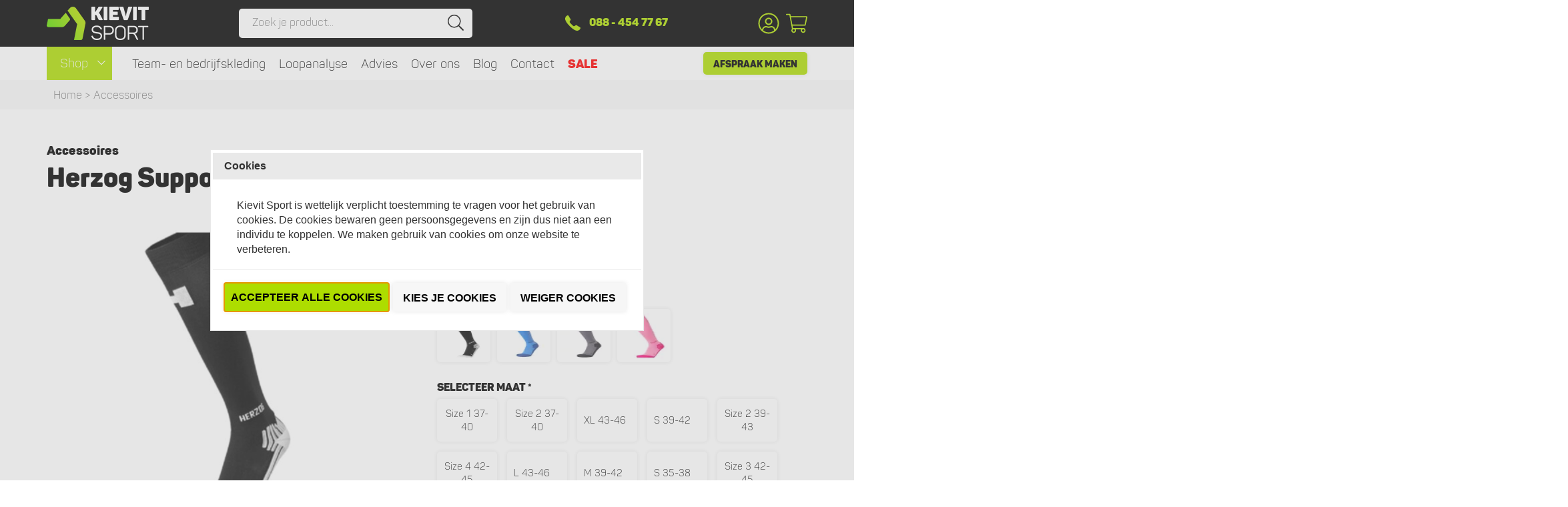

--- FILE ---
content_type: application/javascript
request_url: https://www.kievitsport.nl/Files/10/293000/293201/Protom/3032562/Scripts.parsed_2255.js
body_size: 1712
content:
function blog(){if($('.PageElement-news-blog').length>0){$('.blogs').wrap('<div class="row"></div>');$('.header-page-title').matchHeight();$(".blogs .container-blog").each(function(){$(this).wrapAll("<div class='ps-blogpost'></div>")});$('.ps-blogpost').each(function(){$(this).wrapAll("<div class='ps-blog-col col-xs-12 col-sm-6 col-md-4'></div>")});$('.blogs .ps-blog-col:first-child').removeClass('col-sm-6 col-md-4');$('.ps-blogpost').each(function(){var target=$(this);$(this).find('.blog-image-left').prependTo(target);$(this).find('.blog-image-left').attr('width','').attr('class','').wrap('<div class="ps-blogimage"></div>');var blogLink=$(this).find('.blog-readmore .content-page-link').attr('href');$('.ps-blogpost').each(function(){var blog=$(this).find('.ps-blogimage').find('img').attr('data-src');$(this).find('.ps-blogimage').css('background-image','url('+blog+')')});$(this).find('.ps-blogimage').wrap('<a href="'+blogLink+'"></a>');$(this).find('.header-page-title').wrap('<a href="'+blogLink+'"></a>');$(this).find('.blog-author').insertBefore($(this).find('.container-blog'));$('.ps-blogimage').each(function(){var $this=$(this);$this.css('background-image',$this.css('background-image').replace('/w350','/w750'))})});$('.ps-BlogPost .container-blog').removeClass('spacer-l-top').removeClass('spacer-m-bottom');setTimeout(function(){$('.ps-blogpost').matchHeight();$('.container-blog').matchHeight()},200)}
setTimeout(function(){$('.ps-recent-blog .ps-blog-top-wrapper').remove()},500)}
$(document).ready(function(){blog();$('.ps-recent-blogs').insertAfter('.ps-blog-hero-wrapper + .container');$('.ps-search').on('click',function(){$('.ps-search-dd').addClass('open');$('.ps-search-bg').addClass('open')});$('.ps-search-bg').on('click',function(){$('.ps-search-dd').removeClass('open');$('.ps-search-bg').removeClass('open')});$('.ps-nav-toggle').on('click',function(){$('.ps-nav').addClass('open');$('.ps-nav-bg').addClass('open')});$('.ps-nav-bg').on('click',function(){$('.ps-nav').removeClass('open');$('.ps-nav-bg').removeClass('open');$('.ps-shop-title').removeClass('open');$('.ps-nav-cat').removeClass('open')});$('.ps-nav-close').on('click',function(){$('.ps-nav').removeClass('open');$('.ps-nav-bg').removeClass('open')});$('.ps-shop-title').on('click',function(){$(this).toggleClass('open');$('.ps-nav-cat').toggleClass('open');$('.ps-nav-bg').toggleClass('open')});$('.ps-filter-toggle').click(function(){$('#bm-product-filters').addClass('open');$('.ps-sidebar').addClass('open');$('body').addClass('noscroll');$('.ps-bg').addClass('open')});$('.ps-filter-close').click(function(){$('#bm-product-filters').removeClass('open');$('.ps-sidebar').removeClass('open');$('body').removeClass('noscroll');$('.ps-bg').removeClass('open')});$('.ps-show-products').click(function(){$('#bm-product-filters').removeClass('open');$('.ps-sidebar').removeClass('open');$('body').removeClass('noscroll');$('.ps-bg').removeClass('open')});$('.Filter-Window ul li').removeClass('hidden');$('.TextPage .ps-page-hero-img').appendTo('.ps-page-hero-wrapper');$('.ps-blog-top-wrapper:first-child').appendTo('.ps-blog-hero-wrapper .container');setTimeout(function(){$('.TextPage .ps-page-intro-title').appendTo('.ps-page-intro-wrapper');$('.TextPage .ps-page-intro-text').appendTo('.ps-page-intro-wrapper')},300);function myFunction(x){if(x.matches){$('.ps-next-menu').on('click',function(){$(this).next('ul').toggleClass('open');$(this).toggleClass('open')})}else{}}
var x=window.matchMedia("(max-width: 991px)")
myFunction(x)
x.addListener(myFunction)
$('header').sticky();$('.ps-strava-slider').slick({mobileFirst:!0,slidesToScroll:1,variableWidth:!1,infinite:!1,slidesToShow:1,accessibility:!1,arrows:!1,autoplay:!0,});function matchAllHeights(){$('.ps-product-title').matchHeight();$('.ps-recent-blog-content').matchHeight();blog()}
matchAllHeights();var afterModularLoad=$.fn.ContentInitializer();afterModularLoad.AfterLoadModularPage(function testHandler(){matchAllHeights()});var afterInitProductFilter=$.fn.ContentInitializer();afterInitProductFilter.AfterInitProductFilter(function testHandler(){matchAllHeights()});var afterPageReload=$.fn.ContentInitializer();afterPageReload.AfterCategoryFilter(function testHandler(){matchAllHeights()});var afterProductFilter=$.fn.ContentInitializer();afterProductFilter.AfterProductFilter(function testHandler(){matchAllHeights()});var afterCategoryFilter=$.fn.ContentInitializer();afterCategoryFilter.AfterCategoryFilter(function testHandler(){matchAllHeights()});function pickALocation(){if($('.contact-page-form').length>0){$('.control-label:contains("Vestiging")').next().find('input').addClass('locationPicker');var selection='<select class="locationSelect"></select>';$('.locationSelect').remove();$('.locationPicker').addClass('hidden');$(selection).insertAfter('.locationPicker');var vestigingen=[];var maakKeuze='- Maak een keuze -';vestigingen.push(maakKeuze);$('.ps-vestiging').each(function(){var locatie=$(this).text();vestigingen.push(locatie)});var option='';for(var i=0;i<vestigingen.length;i++){option+='<option value="'+vestigingen[i]+'">'+vestigingen[i]+'</option>'}
$('.locationSelect').append(option);$('.locationSelect').change(function(){var currentVestiging=$(this).val();console.log(currentVestiging);$('.locationPicker').attr('value',currentVestiging)})}}
function pickADate(){if($('.contact-page-form').length>0){$('.control-label:contains("Voorkeursdatum en tijd")').next().find('input').addClass('timePicker');$('.timePicker').datetimepicker({startDate:"+1d",weekStart:"1",format:"dd-mm-yyyy hh:00",daysOfWeekDisabled:[0],language:"nl",minView:"day",todayHighlight:!1,autoclose:!0});$('.timePicker').datetimepicker().on('changeDate',function(){var dateValue=$('.timePicker').val();$('.timePicker').attr('value',dateValue)});$('.timePicker').datetimepicker().on('show',function(){setInterval(function(){$("span.hour").filter(function(){return $(this).text()==="0:00"}).addClass('disabled');$("span.hour").filter(function(){return $(this).text()==="1:00"}).addClass('disabled');$("span.hour").filter(function(){return $(this).text()==="2:00"}).addClass('disabled');$("span.hour").filter(function(){return $(this).text()==="3:00"}).addClass('disabled');$("span.hour").filter(function(){return $(this).text()==="4:00"}).addClass('disabled');$("span.hour").filter(function(){return $(this).text()==="5:00"}).addClass('disabled');$("span.hour").filter(function(){return $(this).text()==="6:00"}).addClass('disabled');$("span.hour").filter(function(){return $(this).text()==="7:00"}).addClass('disabled');$("span.hour").filter(function(){return $(this).text()==="8:00"}).addClass('disabled');$("span.hour").filter(function(){return $(this).text()==="17:00"}).addClass('disabled');$("span.hour").filter(function(){return $(this).text()==="18:00"}).addClass('disabled');$("span.hour").filter(function(){return $(this).text()==="19:00"}).addClass('disabled');$("span.hour").filter(function(){return $(this).text()==="20:00"}).addClass('disabled');$("span.hour").filter(function(){return $(this).text()==="21:00"}).addClass('disabled');$("span.hour").filter(function(){return $(this).text()==="22:00"}).addClass('disabled');$("span.hour").filter(function(){return $(this).text()==="23:00"}).addClass('disabled')},100)})}}
pickADate();pickALocation();setTimeout(function(){pickADate();pickALocation()},1000);setTimeout(function(){pickADate();pickALocation()},3000)})

--- FILE ---
content_type: image/svg+xml
request_url: https://www.kievitsport.nl/Files/10/293000/293201/Protom/3032562/Media/icons8-expand-arrow.svg
body_size: 287
content:
<?xml version="1.0" encoding="utf-8"?>
<!-- Generator: Adobe Illustrator 26.0.3, SVG Export Plug-In . SVG Version: 6.00 Build 0)  -->
<svg version="1.1" id="Laag_1" xmlns="http://www.w3.org/2000/svg" xmlns:xlink="http://www.w3.org/1999/xlink" x="0px" y="0px"
	 viewBox="0 0 30 30" style="enable-background:new 0 0 30 30;" xml:space="preserve">
<style type="text/css">
	.st0{fill:#FFFFFF;}
</style>
<path class="st0" d="M25,9c-0.3,0-0.5,0.1-0.7,0.3L15,18.6L5.7,9.3C5.5,9.1,5.3,9,5,9c-0.6,0-1,0.4-1,1c0,0.3,0.1,0.5,0.3,0.7l10,10
	c0.4,0.4,1,0.4,1.4,0l10-10c0.4-0.4,0.4-1,0-1.4C25.5,9.1,25.3,9,25,9z"/>
</svg>


--- FILE ---
content_type: text/xml; charset="utf-8"
request_url: https://www.kievitsport.nl/website/Includes/AjaxFunctions/WebsiteAjaxHandler.php?Show=Product
body_size: 669
content:
<?xml version="1.0" encoding="utf-8" ?><xjx><cmd n="js"><![CDATA[$(".page__viewed-recently").html("    ")]]></cmd><cmd n="js"><![CDATA[$(".page__product__relevant").html("    ")]]></cmd><cmd n="js"><![CDATA[$(".page__most-viewed").html("    ")]]></cmd><cmd n="js"><![CDATA[$(".page__viewed-by-others").html("            <div class=\u0022product__block product__block--others\u0022 id=\u0022product__others\u0022>             <div class=\u0022block__wrapper\u0022>                 <h2>Anderen bekeken ook</h2>                 <div class=\u0022product__others\u0022>                                             <div class=\u0022others__block\u0022>                             <div class=\u0022others__container\u0022>                                 <div class=\u0022others__image\u0022>                                     <picture>                                         <source srcset=\u0022https://www.kievitsport.nl//Files/10/293000/293201/ProductPhotos/240/2050093431.jpg.webp\u0022                                                 type=\u0022image/webp\u0022/>                                         <img src=\u0022https://www.kievitsport.nl//Files/10/293000/293201/ProductPhotos/240/2050093431.jpg\u0022                                              alt=\u0022Herzog Support Socks\u0022                                              title=\u0022Herzog Support Socks\u0022/>                                     </picture>                                 </div>                                 <span class=\u0022others__title\u0022><a href=\u0022https://www.kievitsport.nl/accessoires/sokken/herzog-support-socks-436101-roze.html\u0022>Herzog Support Socks</a></span>                                                                 <div class=\u0022show__prices\u0022>                                                                                                                                                                                                       <div class=\u0022product__price\u0022>                                                 <span class=\u0022price__currency\u0022>&euro;</span>                                                 <span class=\u0022price__number\u0022>44,99</span>                                                                                                                                         </div>                                                                                                          </div>                                                            </div>                         </div>                                             <div class=\u0022others__block\u0022>                             <div class=\u0022others__container\u0022>                                 <div class=\u0022others__image\u0022>                                     <picture>                                         <source srcset=\u0022https://www.kievitsport.nl//Files/10/293000/293201/ProductPhotos/240/2050093428.jpg.webp\u0022                                                 type=\u0022image/webp\u0022/>                                         <img src=\u0022https://www.kievitsport.nl//Files/10/293000/293201/ProductPhotos/240/2050093428.jpg\u0022                                              alt=\u0022Herzog Support Socks\u0022                                              title=\u0022Herzog Support Socks\u0022/>                                     </picture>                                 </div>                                 <span class=\u0022others__title\u0022><a href=\u0022https://www.kievitsport.nl/accessoires/sokken/herzog-support-socks-436101-grijs.html\u0022>Herzog Support Socks</a></span>                                                                 <div class=\u0022show__prices\u0022>                                                                                                                                                                                                       <div class=\u0022product__price\u0022>                                                 <span class=\u0022price__currency\u0022>&euro;</span>                                                 <span class=\u0022price__number\u0022>44,99</span>                                                                                                                                         </div>                                                                                                          </div>                                                            </div>                         </div>                                     </div>             </div>         </div>     ")]]></cmd><cmd n="js"><![CDATA[$(".page__product__bundle").html("    ")]]></cmd><cmd n="js"><![CDATA[ajaxRequest.callbackSuccess("load");]]></cmd><cmd n="js"><![CDATA[CSRF.SetToken("4c1d55183e95dfa84e6013295a1340b45b51bf6ad39a4236b56102dfd480986d")]]></cmd></xjx>